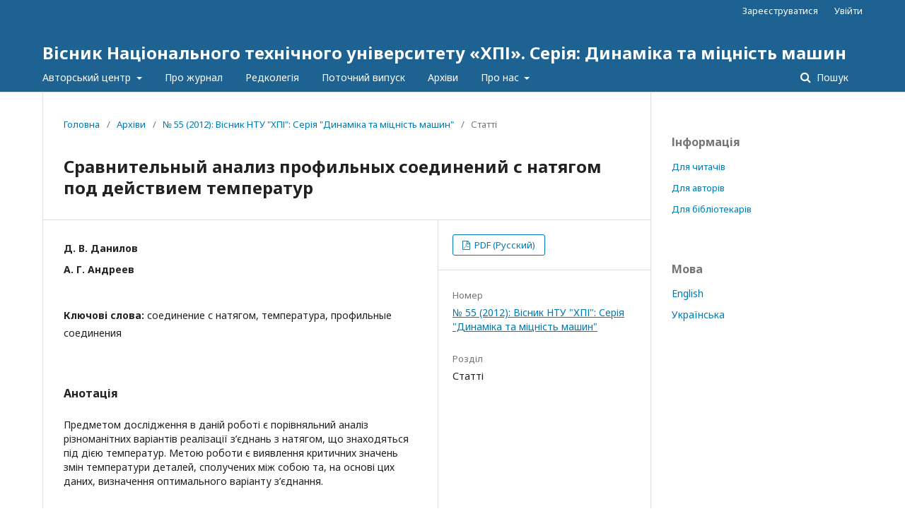

--- FILE ---
content_type: text/html; charset=utf-8
request_url: http://jdsm.khpi.edu.ua/article/view/49411
body_size: 5003
content:
	<!DOCTYPE html>
<html lang="uk-UA" xml:lang="uk-UA">
<head>
	<meta charset="utf-8">
	<meta name="viewport" content="width=device-width, initial-scale=1.0">
	<title>
		Сравнительный анализ профильных соединений с натягом под действием температур
							| Вісник Національного технічного університету «ХПІ». Серія: Динамiка та мiцнiсть машин
			</title>

	
<meta name="generator" content="Open Journal Systems 3.2.1.2">
<link rel="schema.DC" href="http://purl.org/dc/elements/1.1/" />
<meta name="DC.Creator.PersonalName" content="Д. В. Данилов"/>
<meta name="DC.Creator.PersonalName" content="А. Г. Андреев"/>
<meta name="DC.Date.dateSubmitted" scheme="ISO8601" content="2015-09-13"/>
<meta name="DC.Date.issued" scheme="ISO8601" content="2012-01-01"/>
<meta name="DC.Date.modified" scheme="ISO8601" content="2015-09-13"/>
<meta name="DC.Description" xml:lang="en" content="In the given work the object of research is a comparative analysis of various variants of implementation pressure coupling which are under the influence of temperature. The work purpose is to identify critical values of the temperature change of the details connected among themselves and, on the basis of these data, determination of optimal variant of connection."/>
<meta name="DC.Description" xml:lang="ru" content="Предметом исследования в данной работе является сравнительный анализ различных вариантов реализации соединений с натягом, которые находятся под действием температур. Целью работы является выявление критических значений изменений температуры деталей, соединенных между собой и, на основе этих данных, определение оптимального варианта соединения.
"/>
<meta name="DC.Description" xml:lang="uk" content="Предметом дослідження в даній роботі є порівняльний аналіз різноманітних варіантів реалізації з’єднань з натягом, що знаходяться під дією температур. Метою роботи є виявлення критичних значень змін температури деталей, сполучених між собою та, на основі цих даних, визначення оптимального варіанту з’єднання."/>
<meta name="DC.Format" scheme="IMT" content="application/pdf"/>
<meta name="DC.Identifier" content="49411"/>
<meta name="DC.Identifier.pageNumber" content="38-54"/>
<meta name="DC.Identifier.URI" content="http://jdsm.khpi.edu.ua/article/view/49411"/>
<meta name="DC.Language" scheme="ISO639-1" content="ru"/>
<meta name="DC.Rights" content="Авторське право (c) 2021 "/>
<meta name="DC.Rights" content=""/>
<meta name="DC.Source" content="Вісник Національного технічного університету «ХПІ». Серія: Динамiка та мiцнiсть машин"/>
<meta name="DC.Source.ISSN" content="2078-9130"/>
<meta name="DC.Source.Issue" content="55"/>
<meta name="DC.Source.URI" content="http://jdsm.khpi.edu.ua/"/>
<meta name="DC.Subject" xml:lang="uk" content="профильные соединения"/>
<meta name="DC.Title" content="Сравнительный анализ профильных соединений с натягом под действием температур"/>
<meta name="DC.Title.Alternative" xml:lang="en" content="Comparative analysis of the profile of the coupling under the action of temperature"/>
<meta name="DC.Title.Alternative" xml:lang="uk" content="Сравнительный анализ профильных соединений с натягом под действием температур"/>
<meta name="DC.Type" content="Text.Serial.Journal"/>
<meta name="DC.Type.articleType" content="Статті"/>
<meta name="gs_meta_revision" content="1.1"/>
<meta name="citation_journal_title" content="Вісник Національного технічного університету «ХПІ». Серія: Динамiка та мiцнiсть машин"/>
<meta name="citation_journal_abbrev" content="Вісник НТУ &quot;ХПІ&quot;: Серія ДММ"/>
<meta name="citation_issn" content="2078-9130"/> 
<meta name="citation_author" content="Д. В. Данилов"/>
<meta name="citation_author" content="А. Г. Андреев"/>
<meta name="citation_title" content="Сравнительный анализ профильных соединений с натягом под действием температур"/>
<meta name="citation_language" content="ru"/>
<meta name="citation_date" content="2012"/>
<meta name="citation_issue" content="55"/>
<meta name="citation_firstpage" content="38"/>
<meta name="citation_lastpage" content="54"/>
<meta name="citation_abstract_html_url" content="http://jdsm.khpi.edu.ua/article/view/49411"/>
<meta name="citation_keywords" xml:lang="uk" content="соединение с натягом"/>
<meta name="citation_keywords" xml:lang="uk" content="температура"/>
<meta name="citation_keywords" xml:lang="uk" content="профильные соединения"/>
<meta name="citation_pdf_url" content="http://jdsm.khpi.edu.ua/article/download/49411/45386"/>
	<link rel="stylesheet" href="http://jdsm.khpi.edu.ua/$$$call$$$/page/page/css?name=stylesheet" type="text/css" /><link rel="stylesheet" href="//fonts.googleapis.com/css?family=Noto+Sans:400,400italic,700,700italic" type="text/css" /><link rel="stylesheet" href="https://cdnjs.cloudflare.com/ajax/libs/font-awesome/4.7.0/css/font-awesome.css?v=3.2.1.2" type="text/css" /><link rel="stylesheet" href="http://jdsm.khpi.edu.ua/plugins/generic/citedByLinking/css/citations.css?v=3.2.1.2" type="text/css" /><link rel="stylesheet" href="http://jdsm.khpi.edu.ua/plugins/generic/lucene/templates/lucene.css?v=3.2.1.2" type="text/css" />
</head>
<body class="pkp_page_article pkp_op_view" dir="ltr">

	<div class="pkp_structure_page">

				<header class="pkp_structure_head" id="headerNavigationContainer" role="banner">
						 <nav class="cmp_skip_to_content" aria-label="##navigation.skip.description##">
	<a href="#pkp_content_main">Перейти до головного</a>
	<a href="#siteNav">Перейти в головне навігаційне меню</a>
		<a href="#pkp_content_footer">Перейти на нижній колонтитул сайту</a>
</nav>

			<div class="pkp_head_wrapper">

				<div class="pkp_site_name_wrapper">
					<button class="pkp_site_nav_toggle">
						<span>Open Menu</span>
					</button>
										<div class="pkp_site_name">
																<a href="						http://jdsm.khpi.edu.ua/index
					" class="is_text">Вісник Національного технічного університету «ХПІ». Серія: Динамiка та мiцнiсть машин</a>
										</div>
				</div>
				
				<nav class="pkp_site_nav_menu" aria-label="Навігація сайту">
					<a id="siteNav"></a>
					<div class="pkp_navigation_primary_row">
						<div class="pkp_navigation_primary_wrapper">
																				<ul id="navigationPrimary" class="pkp_navigation_primary pkp_nav_list">
								<li class="">
				<a href="http://jdsm.khpi.edu.ua/author-centre">
					Авторський центр
				</a>
									<ul>
																					<li class="">
									<a href="http://jdsm.khpi.edu.ua/about/submissions">
										Подання
									</a>
								</li>
																												<li class="">
									<a href="http://jdsm.khpi.edu.ua/tematuka">
										Тематика
									</a>
								</li>
																												<li class="">
									<a href="http://jdsm.khpi.edu.ua/ethics">
										Положення про етичні норми
									</a>
								</li>
																												<li class="">
									<a href="http://jdsm.khpi.edu.ua/vumogi">
										Вимоги до оформлення
									</a>
								</li>
																		</ul>
							</li>
								<li class="">
				<a href="http://jdsm.khpi.edu.ua/about-extended">
					Про журнал
				</a>
							</li>
								<li class="">
				<a href="http://jdsm.khpi.edu.ua/editorial-board">
					Редколегія
				</a>
							</li>
								<li class="">
				<a href="http://jdsm.khpi.edu.ua/issue/current">
					Поточний випуск
				</a>
							</li>
								<li class="">
				<a href="http://jdsm.khpi.edu.ua/issue/archive">
					Архіви
				</a>
							</li>
															<li class="">
				<a href="http://jdsm.khpi.edu.ua/about">
					Про нас
				</a>
									<ul>
																					<li class="">
									<a href="http://jdsm.khpi.edu.ua/about/editorialTeam">
										Редакційний штат
									</a>
								</li>
																												<li class="">
									<a href="http://jdsm.khpi.edu.ua/about/privacy">
										Заява про конфіденційність
									</a>
								</li>
																												<li class="">
									<a href="http://jdsm.khpi.edu.ua/about/contact">
										Контактна інформація
									</a>
								</li>
																		</ul>
							</li>
			</ul>

				

																									
	<form class="pkp_search pkp_search_desktop" action="http://jdsm.khpi.edu.ua/search/search" method="get" role="search" aria-label="Пошук статей">
		<input type="hidden" name="csrfToken" value="718e56c0efc9bfa99560b1c163e0a65f">
				
			<input name="query" value="" type="text" aria-label="Пошуковий запит">
		

		<button type="submit">
			Пошук
		</button>
		<div class="search_controls" aria-hidden="true">
			<a href="http://jdsm.khpi.edu.ua/search/search" class="headerSearchPrompt search_prompt" aria-hidden="true">
				Пошук
			</a>
			<a href="#" class="search_cancel headerSearchCancel" aria-hidden="true"></a>
			<span class="search_loading" aria-hidden="true"></span>
		</div>
	</form>
													</div>
					</div>
					<div class="pkp_navigation_user_wrapper" id="navigationUserWrapper">
							<ul id="navigationUser" class="pkp_navigation_user pkp_nav_list">
								<li class="profile">
				<a href="http://jdsm.khpi.edu.ua/user/register">
					Зареєструватися
				</a>
							</li>
								<li class="profile">
				<a href="http://jdsm.khpi.edu.ua/login">
					Увійти
				</a>
							</li>
										</ul>

					</div>
																			
	<form class="pkp_search pkp_search_mobile" action="http://jdsm.khpi.edu.ua/search/search" method="get" role="search" aria-label="Пошук статей">
		<input type="hidden" name="csrfToken" value="718e56c0efc9bfa99560b1c163e0a65f">
				
			<input name="query" value="" type="text" aria-label="Пошуковий запит">
		

		<button type="submit">
			Пошук
		</button>
		<div class="search_controls" aria-hidden="true">
			<a href="http://jdsm.khpi.edu.ua/search/search" class="headerSearchPrompt search_prompt" aria-hidden="true">
				Пошук
			</a>
			<a href="#" class="search_cancel headerSearchCancel" aria-hidden="true"></a>
			<span class="search_loading" aria-hidden="true"></span>
		</div>
	</form>
									</nav>
			</div><!-- .pkp_head_wrapper -->
		</header><!-- .pkp_structure_head -->

						<div class="pkp_structure_content has_sidebar">
			<div class="pkp_structure_main" role="main">
				<a id="pkp_content_main"></a>

<div class="page page_article">
			<nav class="cmp_breadcrumbs" role="navigation" aria-label="Ви тут:">
	<ol>
		<li>
			<a href="http://jdsm.khpi.edu.ua/index">
				Головна
			</a>
			<span class="separator">/</span>
		</li>
		<li>
			<a href="http://jdsm.khpi.edu.ua/issue/archive">
				Архіви
			</a>
			<span class="separator">/</span>
		</li>
					<li>
				<a href="http://jdsm.khpi.edu.ua/issue/view/2883">
					№ 55 (2012): Вісник НТУ "ХПІ": Серія "Динаміка та міцність машин"
				</a>
				<span class="separator">/</span>
			</li>
				<li class="current" aria-current="page">
			<span aria-current="page">
									Статті
							</span>
		</li>
	</ol>
</nav>
	
			<article class="obj_article_details">

			<h1 class="page_title">
		Сравнительный анализ профильных соединений с натягом под действием температур
	</h1>
	
	<div class="row">
		<div class="main_entry">

							<section class="item authors">
					<h2 class="pkp_screen_reader">Автор(и)</h2>
					<ul class="authors">
																		<li>
								<span class="name">
									Д. В. Данилов
								</span>
																							</li>
																								<li>
								<span class="name">
									А. Г. Андреев
								</span>
																							</li>
																</ul>
				</section>
			
																														
									<section class="item keywords">
				<h2 class="label">
										Ключові слова:
				</h2>
				<span class="value">
											соединение с натягом, 											температура, 											профильные соединения									</span>
			</section>
			
										<section class="item abstract">
					<h2 class="label">Анотація</h2>
					Предметом дослідження в даній роботі є порівняльний аналіз різноманітних варіантів реалізації з’єднань з натягом, що знаходяться під дією температур. Метою роботи є виявлення критичних значень змін температури деталей, сполучених між собою та, на основі цих даних, визначення оптимального варіанту з’єднання.
				</section>
			
			

																										
						
		</div><!-- .main_entry -->

		<div class="entry_details">

						
										<div class="item galleys">
					<h2 class="pkp_screen_reader">
						##submission.downloads##
					</h2>
					<ul class="value galleys_links">
													<li>
								
	
							

<a class="obj_galley_link pdf" href="http://jdsm.khpi.edu.ua/article/view/49411/45386">

		
	PDF (Русский)

	</a>
							</li>
											</ul>
				</div>
						
			
						
										<div class="item issue">

											<section class="sub_item">
							<h2 class="label">
								Номер
							</h2>
							<div class="value">
								<a class="title" href="http://jdsm.khpi.edu.ua/issue/view/2883">
									№ 55 (2012): Вісник НТУ "ХПІ": Серія "Динаміка та міцність машин"
								</a>
							</div>
						</section>
					
											<section class="sub_item">
							<h2 class="label">
								Розділ
							</h2>
							<div class="value">
								Статті
							</div>
						</section>
									</div>
			
																														
						
			

		</div><!-- .entry_details -->
	</div><!-- .row -->

</article>

	<div id="citationsBlock" class="citations-container" data-citations-url="http://jdsm.khpi.edu.ua/citations/get?submissionId=49411&amp;urlId=http%3A%2F%2Fjdsm.khpi.edu.ua%2Farticle%2Fview%2F49411&amp;doiId=&amp;citationStyle=apa&amp;showTotal=1&amp;showCitedBy=&amp;showDimensions=1&amp;showScopus=1&amp;showWos=1&amp;showSpu=1&amp;showPmc=1&amp;maxCount=&amp;consider=5">
	<div id="citations-loader"></div>
	<div id="citations-count">
		<div id="totalCount" class="nav-item">Цитується у:</div>						<div id="scopusCount" class="nav-item"><img src="http://jdsm.khpi.edu.ua/plugins/generic/citedByLinking/images/scopus.png" alt="Scopus"><span class="badge_total"></span></div>		<div id="wosCount" class="nav-item"><img src="http://jdsm.khpi.edu.ua/plugins/generic/citedByLinking/images/wos.png" alt="Web of Science"><span class="badge_total"></span></div>		<div id="spuCount" class="nav-item"><img src="http://jdsm.khpi.edu.ua/plugins/generic/citedByLinking/images/spu.png" alt="Наукова періодика України"><span class="badge_total"></span></div>		<div id="pmcCount" class="nav-item"><img src="http://jdsm.khpi.edu.ua/plugins/generic/citedByLinking/images/pmc.png" alt="Europe PMC"><span class="badge_total"></span></div>	</div>	<div id="citations-list"></div>
</div>


</div><!-- .page -->

	</div><!-- pkp_structure_main -->

									<div class="pkp_structure_sidebar left" role="complementary" aria-label="Бічна панель">
				 
<div class="pkp_block block_information">
	<h2 class="title">Інформація</h2>
	<div class="content">
		<ul>
							<li>
					<a href="http://jdsm.khpi.edu.ua/information/readers">
						Для читачів
					</a>
				</li>
										<li>
					<a href="http://jdsm.khpi.edu.ua/information/authors">
						Для авторів
					</a>
				</li>
										<li>
					<a href="http://jdsm.khpi.edu.ua/information/librarians">
						Для бібліотекарів
					</a>
				</li>
					</ul>
	</div>
</div>
<div class="pkp_block block_language">
	<h2 class="title">
		Мова
	</h2>

	<div class="content">
		<ul>
							<li class="locale_en_US" lang="en-US">
					<a href="http://jdsm.khpi.edu.ua/user/setLocale/en_US?source=%2Farticle%2Fview%2F49411">
						English
					</a>
				</li>
							<li class="locale_uk_UA current" lang="uk-UA">
					<a href="http://jdsm.khpi.edu.ua/user/setLocale/uk_UA?source=%2Farticle%2Fview%2F49411">
						Українська
					</a>
				</li>
					</ul>
	</div>
</div><!-- .block_language -->

			</div><!-- pkp_sidebar.left -->
			</div><!-- pkp_structure_content -->

<div class="pkp_structure_footer_wrapper" role="contentinfo">
	<a id="pkp_content_footer"></a>

	<div class="pkp_structure_footer">

		
		<div class="pkp_brand_footer" role="complementary">
			<a href="http://jdsm.khpi.edu.ua/about/aboutThisPublishingSystem">
				<img alt="Про цю видавничу систему" src="http://jdsm.khpi.edu.ua/templates/images/ojs_brand.png">
			</a>
		</div>
	</div>
</div><!-- pkp_structure_footer_wrapper -->

</div><!-- pkp_structure_page -->

<script src="//ajax.googleapis.com/ajax/libs/jquery/3.3.1/jquery.min.js?v=3.2.1.2" type="text/javascript"></script><script src="//ajax.googleapis.com/ajax/libs/jqueryui/1.12.0/jquery-ui.min.js?v=3.2.1.2" type="text/javascript"></script><script src="http://jdsm.khpi.edu.ua/lib/pkp/js/lib/jquery/plugins/jquery.tag-it.js?v=3.2.1.2" type="text/javascript"></script><script src="http://jdsm.khpi.edu.ua/plugins/themes/default/js/lib/popper/popper.js?v=3.2.1.2" type="text/javascript"></script><script src="http://jdsm.khpi.edu.ua/plugins/themes/default/js/lib/bootstrap/util.js?v=3.2.1.2" type="text/javascript"></script><script src="http://jdsm.khpi.edu.ua/plugins/themes/default/js/lib/bootstrap/dropdown.js?v=3.2.1.2" type="text/javascript"></script><script src="http://jdsm.khpi.edu.ua/plugins/themes/default/js/main.js?v=3.2.1.2" type="text/javascript"></script><script src="http://jdsm.khpi.edu.ua/plugins/generic/citedByLinking/js/citations.js?v=3.2.1.2" type="text/javascript"></script><script type="text/javascript">
(function(i,s,o,g,r,q,a,m){i[q]=i[q]||[];i[r]=i[r]||function(){i[q].push(arguments)}; a=s.createElement(o),m=s.getElementsByTagName(o)[0];a.async=1;a.src=g;m.parentNode.insertBefore(a,m)})(window,document,'script','https://www.googletagmanager.com/gtag/js?id=UA-63686742-2','gtag','dataLayer');
  gtag('js', new Date());
  gtag('config', 'UA-63686742-2');
</script>


</body>
</html>


--- FILE ---
content_type: text/javascript
request_url: http://jdsm.khpi.edu.ua/plugins/generic/citedByLinking/js/citations.js?v=3.2.1.2
body_size: 874
content:
const citationsContainer = document.querySelector('.citations-container');
const citationsLoader = document.querySelector('#citations-loader');
const totalCount = document.querySelector('#totalCount');
const dimensionsCount = document.querySelector('#dimensionsCount');
const crossrefCount = document.querySelector('#crossrefCount');
const scopusCount = document.querySelector('#scopusCount');
const wosCount = document.querySelector('#wosCount');
const spuCount = document.querySelector('#spuCount');
const pmcCount = document.querySelector('#pmcCount');
const citationsImagePath = citationsContainer.getAttribute('data-image-path');
const citationUrl = citationsContainer.getAttribute('data-citations-url');
const citationProvider = citationsContainer.getAttribute('data-citations-provider');
const citationShowTotal = citationsContainer.getAttribute('data-citations-total');
const citationShowList = citationsContainer.getAttribute('data-citations-list');
const showPmc = citationsContainer.getAttribute('data-show-pmc');

fetch(citationUrl, {
	method: 'GET',
}).then(function (response) {
	if (response.ok) {
		return response.json();
	} else
		throw new Error('Error getting API Data!');
}).then((data) => {
	displayTotalContent(data.content);
	displayListContent(data.content);
	citationsLoader.style.display = 'none';
}).catch(error => {
	citationsLoader.style.display = 'none';
	console.log(error);
});

function displayTotalContent(data) {
	if (totalCount && data['total']['count'] != "0") {
		let gridColumns = "1fr";
		document.querySelector('#citations-count').style.display = 'grid';
		totalCount.style.display = 'block';
//		totalCount.querySelector('.badge_total').innerText = data['total']['count'];
		if (dimensionsCount) {
			gridColumns += " 1fr";
		}
		if (crossrefCount && data['crossref']['count'] != "0") {
			crossrefCount.style.display = 'block';
			crossrefCount.querySelector('.badge_total').innerText = data['crossref']['count'];
			gridColumns += " 1fr";
		}
		if (scopusCount && data['scopus']['count'] && data['scopus']['count'] != "0") {
			scopusCount.style.display = 'block';
			scopusCount.querySelector('.badge_total').innerText = data['scopus']['count'];
			gridColumns += " 1fr";
		}
		if (wosCount && data['wos']['count'] != "0") {
			wosCount.style.display = 'block';
			wosCount.querySelector('.badge_total').innerText = data['wos']['count'];
			gridColumns += " 1fr";
		}
		if (spuCount && data['spu']['count'] != "0") {
			spuCount.style.display = 'block';
			spuCount.querySelector('.badge_total').innerText = data['spu']['count'];
			gridColumns += " 1fr";
		}
		if (pmcCount && data['pmc']['count'] != "0") {
			pmcCount.style.display = 'block';
			pmcCount.querySelector('.badge_total').innerText = data['pmc']['count'];
		}
		gridColumns += " 4fr";
		document.querySelector('#citations-count').style.gridTemplateColumns = gridColumns;
////		if (gridColumns.length === 15) {
////			document.querySelector('#citations-count').querySelector('img').style.maxWidth = '50%';
////		}
	}
}

function displayListContent(data) {
	if (totalCount) {
		let list = data['total']['list'];
		document.querySelector('#citations-list').style.display = 'block';
		if (list && list.length > 0)
			document.querySelector('#citations-list').appendChild(createListElement(list));
	}
}

function createListElement(item) {
	let outerDiv = document.createElement('div');
	outerDiv.innerHTML = item;
	return outerDiv;
}
